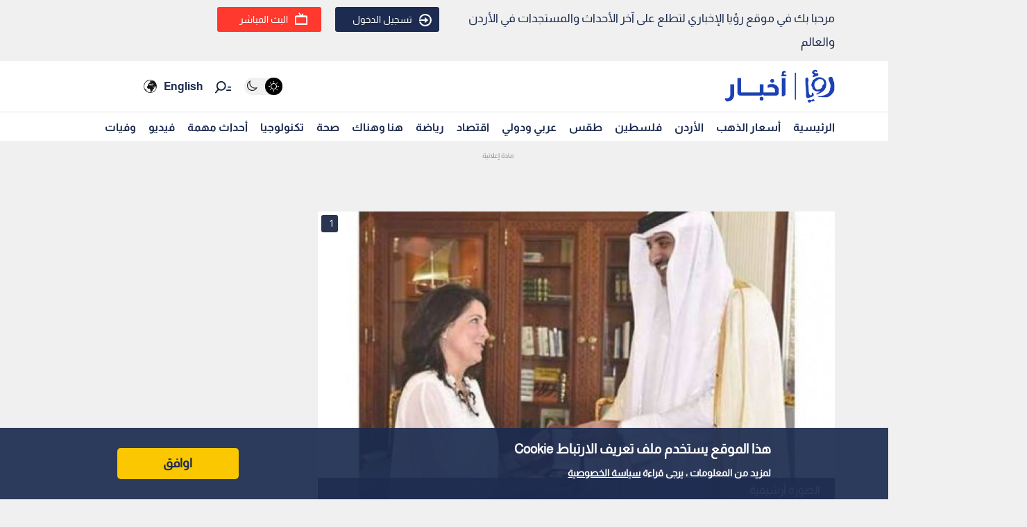

--- FILE ---
content_type: text/html; charset=utf-8
request_url: https://royanews.tv/news/128256
body_size: 11303
content:
<!DOCTYPE html><html lang="en"><head><meta charSet="utf-8"/><meta name="viewport" content="width=device-width"/><link rel="canonical" href="https://api.royanews.tv/api/v2/news/128256"/><title>رؤيا الإخباري | سفيرة واشنطن تغادر الدوحة: قطر أكبر شرف في حياتي</title><meta name="description" content="الصورة أرشيفية"/><meta property="og:title" content="سفيرة واشنطن تغادر الدوحة: قطر أكبر شرف في حياتي"/><meta property="og:description" content="الصورة أرشيفية"/><meta property="og:image" content="https://backend.royanews.tv/imageserv/Size728Q70//images/news/20170613/128256.JPG"/><meta property="og:type" content="article"/><meta property="og:url" content="https://royanews.tv/news/128256"/><meta property="og:locale" content="ar_AR"/><meta property="og:site_name" content="رؤيا الإخباري"/><link rel="canonical" href="https://royanews.tv/news/128256"/><link rel="preconnect" href="https://backend.royanews.tv"/><link rel="dns-prefetch" href="https://backend.royanews.tv"/><link rel="preload" as="image" imageSrcSet="/_next/image?url=https%3A%2F%2Fbackend.royanews.tv%2Fimageserv%2FSize728Q70%2F%2Fimages%2Fnews%2F20170613%2F128256.JPG&amp;w=360&amp;q=75 360w, /_next/image?url=https%3A%2F%2Fbackend.royanews.tv%2Fimageserv%2FSize728Q70%2F%2Fimages%2Fnews%2F20170613%2F128256.JPG&amp;w=384&amp;q=75 384w, /_next/image?url=https%3A%2F%2Fbackend.royanews.tv%2Fimageserv%2FSize728Q70%2F%2Fimages%2Fnews%2F20170613%2F128256.JPG&amp;w=480&amp;q=75 480w, /_next/image?url=https%3A%2F%2Fbackend.royanews.tv%2Fimageserv%2FSize728Q70%2F%2Fimages%2Fnews%2F20170613%2F128256.JPG&amp;w=640&amp;q=75 640w, /_next/image?url=https%3A%2F%2Fbackend.royanews.tv%2Fimageserv%2FSize728Q70%2F%2Fimages%2Fnews%2F20170613%2F128256.JPG&amp;w=768&amp;q=75 768w, /_next/image?url=https%3A%2F%2Fbackend.royanews.tv%2Fimageserv%2FSize728Q70%2F%2Fimages%2Fnews%2F20170613%2F128256.JPG&amp;w=1024&amp;q=75 1024w, /_next/image?url=https%3A%2F%2Fbackend.royanews.tv%2Fimageserv%2FSize728Q70%2F%2Fimages%2Fnews%2F20170613%2F128256.JPG&amp;w=1280&amp;q=75 1280w, /_next/image?url=https%3A%2F%2Fbackend.royanews.tv%2Fimageserv%2FSize728Q70%2F%2Fimages%2Fnews%2F20170613%2F128256.JPG&amp;w=1536&amp;q=75 1536w, /_next/image?url=https%3A%2F%2Fbackend.royanews.tv%2Fimageserv%2FSize728Q70%2F%2Fimages%2Fnews%2F20170613%2F128256.JPG&amp;w=1920&amp;q=75 1920w, /_next/image?url=https%3A%2F%2Fbackend.royanews.tv%2Fimageserv%2FSize728Q70%2F%2Fimages%2Fnews%2F20170613%2F128256.JPG&amp;w=2560&amp;q=75 2560w" imageSizes="100vw"/><meta name="next-head-count" content="16"/><link rel="shortcut icon" href="/assets/images/favinew.png"/><meta name="viewport" content="width=device-width, initial-scale=1"/><link rel="preload" href="/_next/static/css/a82cb3433660c21a.css" as="style"/><link rel="stylesheet" href="/_next/static/css/a82cb3433660c21a.css" data-n-g=""/><link rel="preload" href="/_next/static/css/b63c85e91897d72b.css" as="style"/><link rel="stylesheet" href="/_next/static/css/b63c85e91897d72b.css" data-n-p=""/><noscript data-n-css=""></noscript><script defer="" nomodule="" src="/_next/static/chunks/polyfills-c67a75d1b6f99dc8.js"></script><script src="/_next/static/chunks/webpack-65615a7685b53694.js" defer=""></script><script src="/_next/static/chunks/framework-4ed89e9640adfb9e.js" defer=""></script><script src="/_next/static/chunks/main-4136db3a47461dba.js" defer=""></script><script src="/_next/static/chunks/pages/_app-3312e227b4df4957.js" defer=""></script><script src="/_next/static/chunks/9669-08a552793f8983bf.js" defer=""></script><script src="/_next/static/chunks/6066-8ee65c1277473bdf.js" defer=""></script><script src="/_next/static/chunks/3958-204f4d4827b01743.js" defer=""></script><script src="/_next/static/chunks/3951-8a4c0f46238596b1.js" defer=""></script><script src="/_next/static/chunks/4583-d83d4a52d750c13b.js" defer=""></script><script src="/_next/static/chunks/3489-cf3e4a17c14b95f2.js" defer=""></script><script src="/_next/static/chunks/349-c1935866dacc24df.js" defer=""></script><script src="/_next/static/chunks/pages/news/%5Bid%5D/%5B%5B...slug%5D%5D-694323ef685525dc.js" defer=""></script><script src="/_next/static/Sx6ydLt4NNSMcpq3N4Y5L/_buildManifest.js" defer=""></script><script src="/_next/static/Sx6ydLt4NNSMcpq3N4Y5L/_ssgManifest.js" defer=""></script></head><body><div id="__next"><div class="undefined"><header class="header flex"><div class="ar_header_first header_first"><div class="container"><div class="row"><div class="col-6 welcome_text_header">مرحبا بك في موقع رؤيا الإخباري لتطلع على آخر الأحداث والمستجدات في الأردن والعالم</div><div class="col-6 text-left"><div class="d-flex align-items-center top_header_button"><div class="header_user_auth"><div class="header__avatar"><a class="header__avatar-auth" href="/auth/login/start"><svg xmlns="http://www.w3.org/2000/svg" width="18" height="18" viewBox="0 0 15 15"><path d="M.011,5.427a.154.154,0,0,0,.028.139.161.161,0,0,0,.131.059H1.844a.159.159,0,0,0, .148-.1A5.752,5.752,0,0,1,8.385,1.966,5.656,5.656,0,0,1,13.1,7.5a5.656,5.656,0,0,1-4.711,5.534A5.752,5.752,0,0,1,1.992,9.476a.159.159,0,0,0-.148-.1H.165a.161.161,0,0,0-.131.059.154.154,0,0,0-.028.139,7.649,7.649,0,0,0,8.415,5.353A7.548,7.548,0,0,0,15,7.5,7.548,7.548,0,0,0,8.421.074,7.649,7.649,0,0,0,.006,5.427Z" fill="#ffffff"></path><path d="M7.176,6.6l3.536-3.042a.274.274,0,0,0,0-.455L7.176.064A.354.354,0,0,0,6.833.029a.291.291,0,0,0-.184.263V2.458H.208a.157.157,0,0,0-.162.13,6.147,6.147,0,0,0,0,1.492.157.157,0,0,0,.162.13H6.649V6.375a.291.291,0,0,0,.184.263A.354.354,0,0,0,7.176,6.6Z" transform="translate(0 4.167)" fill="#ffffff"></path></svg>تسجيل الدخول</a></div></div><div class="header_buttons d-flex"><a class="d-flex header_header_live_button__h8sfR" href="/live-stream"><svg xmlns="http://www.w3.org/2000/svg" width="18" height="18" viewBox="0 0 19.921 19.389"><g fill="none" stroke="#ffffff" stroke-miterlimit="10" stroke-width="2"><rect width="19.921" height="13.5" rx="3" y="5.5" x="0"></rect><rect x="1" y="6.5" width="17.921" height="11.5" rx="2" fill="none"></rect></g><path d="m9.96,5.479l-3.031,-4.479" fill="none" stroke="#ffffff" stroke-linecap="round" stroke-miterlimit="10" stroke-width="2"></path><path data-name="Path Copy" d="m10.394,5.479l2.165,-2.946" fill="none" stroke="#ffffff" stroke-linecap="round" stroke-miterlimit="10" stroke-width="2"></path></svg><div class="header_buttons_text"> البث المباشر </div></a></div></div></div></div></div></div></header><div class="header_second"><div class="ar_navigat_header"><div class="navigat_header_first"><div class="container display_flex second_menu"><div class="navbarNav_logo"><a href="/"><div class="main_logo"></div></a><a href="/"></a></div><div class="navbar-nav-icons"><div class="theme_switcher"> <div class="navigat_header "><button aria-label="Activate dark mode" title="Activate dark mode" class="theme-toggle-button" type="button"><ul class="theme-switch"><li class="theme-switch_element " data-light-switch="true"><span class="theme-switch_link-day"><i class="aa-day-mode" aria-hidden="true"></i></span></li><li class="theme-switch_element active_theme" data-dark-switch="true"><span class="theme-switch_link-night"><i class="aa-night-mode" aria-hidden="true"></i></span></li></ul></button></div></div><div class="header_icon_search"><svg xmlns="http://www.w3.org/2000/svg" width="25px" height="25px" viewBox="0 0 27.131 22.446"><g transform="matrix(0.788, 0.616, -0.616, 0.788, 10.388, -1.512)"><g transform="matrix(1, 0.017, -0.017, 1, 1.203, 0.699)"><circle id="Oval" cx="6.5" cy="6.5" r="6.5" transform="translate(0 2.093)" fill="none" stroke="#0f1c3c" stroke-miterlimit="10" stroke-width="2"></circle><path d="M.5,0V6.975" transform="translate(6 15.118)" fill="none" stroke="#0f1c3c" stroke-linecap="round" stroke-miterlimit="10" stroke-width="2"></path><path d="M0,3.08,4.93,0" transform="translate(17.304 5.246) rotate(-7)" fill="none" stroke="#0f1c3c" stroke-linecap="round" stroke-miterlimit="10" stroke-width="2"></path><path d="M0,1.9,3.035,0" transform="translate(16.05 1.145) rotate(-7)" fill="none" stroke="#0f1c3c" stroke-linecap="round" stroke-miterlimit="10" stroke-width="2"></path></g></g></svg></div><div class="language_icon"><div class="languageDropDown_dropdown__language__WmHSS"><div class="language_text"><a href="https://en.royanews.tv/">English</a></div><div class="language_icon1"><a href="https://en.royanews.tv/"><img width="60px" height="30px" src="/assets/images/icon-language.svg" alt="English" loading="lazy"/></a></div></div></div></div></div></div><nav class="nav flex navigat_header_second"><div class="container"><div class="navbarNav_item"><ul class="nav_bar_ul mobile_menu_carusal"><li class="nav_bar_item carusal_item"><a href="/" class="header__navbar-link">الرئيسية</a></li><li class="nav_bar_item carusal_item"><a href="/goldprice" class="header__navbar-link">أسعار الذهب</a></li><li class="nav_bar_item carusal_item"><a href="/section/1" class="header__navbar-link">الأردن</a></li><li class="nav_bar_item carusal_item"><a href="/section/8" class="header__navbar-link">فلسطين</a></li><li class="nav_bar_item carusal_item"><a href="/section/4" class="header__navbar-link">طقس</a></li><li class="nav_bar_item carusal_item"><a href="/section/9" class="header__navbar-link">عربي ودولي</a></li><li class="nav_bar_item carusal_item"><a href="/section/12" class="header__navbar-link">اقتصاد</a></li><li class="nav_bar_item carusal_item"><a href="/section/14" class="header__navbar-link">رياضة</a></li><li class="nav_bar_item carusal_item"><a href="/section/15" class="header__navbar-link">هنا وهناك</a></li><li class="nav_bar_item carusal_item"><a href="/section/17" class="header__navbar-link">صحة</a></li><li class="nav_bar_item carusal_item"><a href="/section/19" class="header__navbar-link">تكنولوجيا</a></li><li class="nav_bar_item carusal_item"><a href="/previous-events" class="header__navbar-link">أحداث مهمة</a></li><li class="nav_bar_item carusal_item"><a href="/videos" class="header__navbar-link">فيديو</a></li><li class="nav_bar_item carusal_item"><a href="/deaths" class="header__navbar-link">وفيات</a></li></ul></div></div></nav></div></div><div class="breaking_news_desktob"></div></div><main><div class="container"><div class="row"><div class="col-lg-8"><div><div class="news-detailes fade-in one"><div class="news_page_all"><div class="news_main_image_details"><div class="news_main_image_description"><h2>الصورة أرشيفية</h2></div><div class="news_image"><div><div class="image_slider_count_main"><div class="image_slider_count_main_label">1</div><div class="image_slider_count_main_image"></div></div><div class="lcp-container"><span style="box-sizing:border-box;display:block;overflow:hidden;width:initial;height:initial;background:none;opacity:1;border:0;margin:0;padding:0;position:relative"><span style="box-sizing:border-box;display:block;width:initial;height:initial;background:none;opacity:1;border:0;margin:0;padding:0;padding-top:56.25%"></span><img alt="الصورة أرشيفية" sizes="100vw" srcSet="/_next/image?url=https%3A%2F%2Fbackend.royanews.tv%2Fimageserv%2FSize728Q70%2F%2Fimages%2Fnews%2F20170613%2F128256.JPG&amp;w=360&amp;q=75 360w, /_next/image?url=https%3A%2F%2Fbackend.royanews.tv%2Fimageserv%2FSize728Q70%2F%2Fimages%2Fnews%2F20170613%2F128256.JPG&amp;w=384&amp;q=75 384w, /_next/image?url=https%3A%2F%2Fbackend.royanews.tv%2Fimageserv%2FSize728Q70%2F%2Fimages%2Fnews%2F20170613%2F128256.JPG&amp;w=480&amp;q=75 480w, /_next/image?url=https%3A%2F%2Fbackend.royanews.tv%2Fimageserv%2FSize728Q70%2F%2Fimages%2Fnews%2F20170613%2F128256.JPG&amp;w=640&amp;q=75 640w, /_next/image?url=https%3A%2F%2Fbackend.royanews.tv%2Fimageserv%2FSize728Q70%2F%2Fimages%2Fnews%2F20170613%2F128256.JPG&amp;w=768&amp;q=75 768w, /_next/image?url=https%3A%2F%2Fbackend.royanews.tv%2Fimageserv%2FSize728Q70%2F%2Fimages%2Fnews%2F20170613%2F128256.JPG&amp;w=1024&amp;q=75 1024w, /_next/image?url=https%3A%2F%2Fbackend.royanews.tv%2Fimageserv%2FSize728Q70%2F%2Fimages%2Fnews%2F20170613%2F128256.JPG&amp;w=1280&amp;q=75 1280w, /_next/image?url=https%3A%2F%2Fbackend.royanews.tv%2Fimageserv%2FSize728Q70%2F%2Fimages%2Fnews%2F20170613%2F128256.JPG&amp;w=1536&amp;q=75 1536w, /_next/image?url=https%3A%2F%2Fbackend.royanews.tv%2Fimageserv%2FSize728Q70%2F%2Fimages%2Fnews%2F20170613%2F128256.JPG&amp;w=1920&amp;q=75 1920w, /_next/image?url=https%3A%2F%2Fbackend.royanews.tv%2Fimageserv%2FSize728Q70%2F%2Fimages%2Fnews%2F20170613%2F128256.JPG&amp;w=2560&amp;q=75 2560w" src="/_next/image?url=https%3A%2F%2Fbackend.royanews.tv%2Fimageserv%2FSize728Q70%2F%2Fimages%2Fnews%2F20170613%2F128256.JPG&amp;w=2560&amp;q=75" decoding="async" data-nimg="responsive" class="lcp-img" style="position:absolute;top:0;left:0;bottom:0;right:0;box-sizing:border-box;padding:0;border:none;margin:auto;display:block;width:0;height:0;min-width:100%;max-width:100%;min-height:100%;max-height:100%"/></span></div></div></div></div><div class="TextOverlay"><div class="image-title"><div class="interaction news_page_news_area"><div class="container"><div class="btn-container btn-container-all"><div class="like_dislike_group"><button class="like_with_counter"><div class="like_counter">0</div><div class="material-symbols-rounded like-not-active">thumb_up</div></button><button class="like_with_counter"><div class="like_counter">0</div><div class="material-symbols-rounded dislike-not-active">thumb_down</div></button></div><div><div><div class="share_button"><div class="share_icon"><div class="small_border1"></div><svg aria-hidden="true" focusable="false" data-prefix="fas" data-icon="arrow-up-from-bracket" class="svg-inline--fa fa-arrow-up-from-bracket " role="img" xmlns="http://www.w3.org/2000/svg" viewBox="0 0 448 512"><path fill="currentColor" d="M246.6 9.4c-12.5-12.5-32.8-12.5-45.3 0l-128 128c-12.5 12.5-12.5 32.8 0 45.3s32.8 12.5 45.3 0L192 109.3V320c0 17.7 14.3 32 32 32s32-14.3 32-32V109.3l73.4 73.4c12.5 12.5 32.8 12.5 45.3 0s12.5-32.8 0-45.3l-128-128zM64 352c0-17.7-14.3-32-32-32s-32 14.3-32 32v64c0 53 43 96 96 96H352c53 0 96-43 96-96V352c0-17.7-14.3-32-32-32s-32 14.3-32 32v64c0 17.7-14.3 32-32 32H96c-17.7 0-32-14.3-32-32V352z"></path></svg><div class="small_border2"></div></div></div></div><div class="bookmark_button"><svg aria-hidden="true" focusable="false" data-prefix="fas" data-icon="bookmark" class="svg-inline--fa fa-bookmark bookmark_news" role="img" xmlns="http://www.w3.org/2000/svg" viewBox="0 0 384 512" id="faBookmarkIcon"><path fill="currentColor" d="M0 48V487.7C0 501.1 10.9 512 24.3 512c5 0 9.9-1.5 14-4.4L192 400 345.7 507.6c4.1 2.9 9 4.4 14 4.4c13.4 0 24.3-10.9 24.3-24.3V48c0-26.5-21.5-48-48-48H48C21.5 0 0 21.5 0 48z"></path></svg></div></div></div></div></div></div></div><div class="news_body"><div class="news_main_title_mob"><h1>سفيرة واشنطن تغادر الدوحة: قطر أكبر شرف في حياتي</h1></div><div class="source_news_2"><div class="source_news_line1"><div class="pup_date_news"><div class="label_news">نشر :  </div>19:08 2017-06-13<span>|</span></div></div><div class="source_news_line2"><div class="cat_name_news"><div class="source_news_category_blue_color"><a href="/section/9">عربي دولي</a></div></div></div></div><div class="Newsbody"><div><div><p style="text-align: justify;">أعلنت السفيرة الامريكية في قطر الثلاثاء أنها ستغادر منصبها في الدوحة في خضم أسوأ أزمة دبلوماسية تعصف بحلفاء الولايات المتحدة الخليجيين منذ سنوات.</p></div><div class="custom-statement"></div><div>
<p style="text-align: justify;">وكتبت السفيرة دانا شيل سميث على تويتر الثلاثاء "هذا الشهر، أنهي ثلاث سنوات سفيرة للولايات المتحدة الى قطر. كان ذلك أكبر شرف في حياتي وسأفتقد هذا البلد الرائع".</p></div><div>
<p style="text-align: justify;">ولم تذكر شيل سميث أسباب تنحيها ولا اذا ما كانت ستبقى ضمن السلك الدبلوماسي أو من سيعين في مكانها.</p></div><div>
<p style="text-align: justify;">ويغادر كثيرون من السفراء الامريكيين مناصبهم بعد نحو ٣ سنوات.</p></div><div class="custom-statement"></div><div>
<p style="text-align: justify;">وتأتي مغادرتها وسط إشارات مختلطة من واشنطن حول الازمة الخليجية حين قطعت المملكة العربية السعودية والعديد من حلفائها العلاقات مع قطر. وتتهم هذه الدول الدوحة بتقديم الدعم لمنظمات متطرفة.</p></div><div>
<p style="text-align: justify;">وترفض قطر بشدة تلك الاتهامات.</p></div><div>
<p style="text-align: justify;">وأعلن الرئيس الامريكي دونالد ترمب دعمه للخطوة السعودية لكن مسؤولين أمريكيين آخرين كانوا أكثر حذرا ودعوا الى الحوار لانهاء الازمة.</p></div><div></div><div class="tags"><ul><li>السفارة الاميركية</li><li>واشنطن</li><li>الدوحة</li></ul></div></div></div></div></div></div></div><div class="loader_icon"></div></div><div class="col-lg-4 full_width_col sticky_player"></div></div></div></main><div class="footer"><div class="footer-logo"><span style="box-sizing:border-box;display:inline-block;overflow:hidden;width:initial;height:initial;background:none;opacity:1;border:0;margin:0;padding:0;position:relative;max-width:100%"><span style="box-sizing:border-box;display:block;width:initial;height:initial;background:none;opacity:1;border:0;margin:0;padding:0;max-width:100%"><img style="display:block;max-width:100%;width:initial;height:initial;background:none;opacity:1;border:0;margin:0;padding:0" alt="" aria-hidden="true" src="data:image/svg+xml,%3csvg%20xmlns=%27http://www.w3.org/2000/svg%27%20version=%271.1%27%20width=%27280%27%20height=%2785%27/%3e"/></span><img alt="رؤيا الإخباري" src="[data-uri]" decoding="async" data-nimg="intrinsic" style="width:0;height:0;position:absolute;top:0;left:0;bottom:0;right:0;box-sizing:border-box;padding:0;border:none;margin:auto;display:block;min-width:100%;max-width:100%;min-height:100%;max-height:100%"/><noscript><img alt="رؤيا الإخباري" srcSet="/_next/image?url=%2Fassets%2Fimages%2F05.png&amp;w=360&amp;q=75 1x, /_next/image?url=%2Fassets%2Fimages%2F05.png&amp;w=640&amp;q=75 2x" src="/_next/image?url=%2Fassets%2Fimages%2F05.png&amp;w=640&amp;q=75" decoding="async" data-nimg="intrinsic" style="width:0;height:0;position:absolute;top:0;left:0;bottom:0;right:0;box-sizing:border-box;padding:0;border:none;margin:auto;display:block;min-width:100%;max-width:100%;min-height:100%;max-height:100%" loading="lazy"/></noscript></span></div><div class="copy-right">جميع الحقوق محفوظة رؤيا © 2025</div><div class="website_description">موقع أخباري أردني تابع لقناة رؤيا الفضائية ينقل لكم الأخبار المحلية الأردنية وأخبار فلسطين وأبرز الأخبار العربية والدولية.</div><div class="store_icons"><a href="https://apps.apple.com/jo/app/%D8%B1%D8%A4%D9%8A%D8%A7-%D8%A7%D9%84%D8%A5%D8%AE%D8%A8%D8%A7%D8%B1%D9%8A/id1146252812" target="_blank" rel="noreferrer"><span style="box-sizing:border-box;display:inline-block;overflow:hidden;width:initial;height:initial;background:none;opacity:1;border:0;margin:0;padding:0;position:relative;max-width:100%"><span style="box-sizing:border-box;display:block;width:initial;height:initial;background:none;opacity:1;border:0;margin:0;padding:0;max-width:100%"><img style="display:block;max-width:100%;width:initial;height:initial;background:none;opacity:1;border:0;margin:0;padding:0" alt="" aria-hidden="true" src="data:image/svg+xml,%3csvg%20xmlns=%27http://www.w3.org/2000/svg%27%20version=%271.1%27%20width=%27140%27%20height=%2745%27/%3e"/></span><img alt="Apple Store" src="[data-uri]" decoding="async" data-nimg="intrinsic" style="width:0;height:0;position:absolute;top:0;left:0;bottom:0;right:0;box-sizing:border-box;padding:0;border:none;margin:auto;display:block;min-width:100%;max-width:100%;min-height:100%;max-height:100%"/><noscript><img alt="Apple Store" srcSet="/_next/image?url=%2Fassets%2Fimages%2Fapple.webp&amp;w=256&amp;q=75 1x, /_next/image?url=%2Fassets%2Fimages%2Fapple.webp&amp;w=360&amp;q=75 2x" src="/_next/image?url=%2Fassets%2Fimages%2Fapple.webp&amp;w=360&amp;q=75" decoding="async" data-nimg="intrinsic" style="width:0;height:0;position:absolute;top:0;left:0;bottom:0;right:0;box-sizing:border-box;padding:0;border:none;margin:auto;display:block;min-width:100%;max-width:100%;min-height:100%;max-height:100%" loading="lazy"/></noscript></span></a><a href="https://play.google.com/store/apps/details?id=tv.royanews&amp;hl=en" target="_blank" rel="noreferrer"><span style="box-sizing:border-box;display:inline-block;overflow:hidden;width:initial;height:initial;background:none;opacity:1;border:0;margin:0;padding:0;position:relative;max-width:100%"><span style="box-sizing:border-box;display:block;width:initial;height:initial;background:none;opacity:1;border:0;margin:0;padding:0;max-width:100%"><img style="display:block;max-width:100%;width:initial;height:initial;background:none;opacity:1;border:0;margin:0;padding:0" alt="" aria-hidden="true" src="data:image/svg+xml,%3csvg%20xmlns=%27http://www.w3.org/2000/svg%27%20version=%271.1%27%20width=%27140%27%20height=%2745%27/%3e"/></span><img alt="Google Store" src="[data-uri]" decoding="async" data-nimg="intrinsic" style="width:0;height:0;position:absolute;top:0;left:0;bottom:0;right:0;box-sizing:border-box;padding:0;border:none;margin:auto;display:block;min-width:100%;max-width:100%;min-height:100%;max-height:100%"/><noscript><img alt="Google Store" srcSet="/_next/image?url=%2Fassets%2Fimages%2Fgoogle.webp&amp;w=256&amp;q=75 1x, /_next/image?url=%2Fassets%2Fimages%2Fgoogle.webp&amp;w=360&amp;q=75 2x" src="/_next/image?url=%2Fassets%2Fimages%2Fgoogle.webp&amp;w=360&amp;q=75" decoding="async" data-nimg="intrinsic" style="width:0;height:0;position:absolute;top:0;left:0;bottom:0;right:0;box-sizing:border-box;padding:0;border:none;margin:auto;display:block;min-width:100%;max-width:100%;min-height:100%;max-height:100%" loading="lazy"/></noscript></span></a></div><div class="social_media_icons"><div class="sm_icons"><div class="facebook_icon fa_icons hover-text"><a href="https://web.facebook.com/RoyaNews?_rdc=1&amp;_rdr" class="social-icon" target="_blank" rel="noopener noreferrer" style="display:inline-block;width:50px;height:50px;position:relative;overflow:hidden;vertical-align:middle" aria-label="facebook"><span class="social-container" style="position:absolute;top:0;left:0;width:100%;height:100%"><svg role="img" aria-label="facebook social icon" class="social-svg" viewBox="0 0 64 64" style="position:absolute;top:0;left:0;width:100%;height:100%;border-radius:50%;fill-rule:evenodd"><g class="social-svg-icon" style="transition:fill 170ms ease-in-out;fill:#ffffff"><path d="M0,0H64V64H0ZM0 0v64h64V0zm39.6 22h-2.8c-2.2 0-2.6 1.1-2.6 2.6V28h5.3l-.7 5.3h-4.6V47h-5.5V33.3H24V28h4.6v-4c0-4.6 2.8-7 6.9-7 2 0 3.6.1 4.1.2z"></path></g><g class="social-svg-mask" style="transition:fill 170ms ease-in-out;fill:#3b5998"><path d="M0 0v64h64V0zm39.6 22h-2.8c-2.2 0-2.6 1.1-2.6 2.6V28h5.3l-.7 5.3h-4.6V47h-5.5V33.3H24V28h4.6v-4c0-4.6 2.8-7 6.9-7 2 0 3.6.1 4.1.2z"></path></g></svg></span></a><span class="tooltip-text" id="top">فيسبوك</span></div><div class="twitter_icon fa_icons hover-text"><a href="https://twitter.com/RoyaNews" class="social-icon" target="_blank" rel="noopener noreferrer" style="display:inline-block;width:50px;height:50px;position:relative;overflow:hidden;vertical-align:middle" aria-label="x"><span class="social-container" style="position:absolute;top:0;left:0;width:100%;height:100%"><svg role="img" aria-label="x social icon" class="social-svg" viewBox="0 0 64 64" style="position:absolute;top:0;left:0;width:100%;height:100%;border-radius:50%;fill-rule:evenodd"><g class="social-svg-icon" style="transition:fill 170ms ease-in-out;fill:#ffffff"><path d="M0,0H64V64H0ZM0 0v64h64V0zm16 17.537h10.125l6.992 9.242 8.084-9.242h4.908L35.39 29.79 48 46.463h-9.875l-7.734-10.111-8.85 10.11h-4.908l11.465-13.105zm5.73 2.783 17.75 23.205h2.72L24.647 20.32z"></path></g><g class="social-svg-mask" style="transition:fill 170ms ease-in-out;fill:#000000"><path d="M0 0v64h64V0zm16 17.537h10.125l6.992 9.242 8.084-9.242h4.908L35.39 29.79 48 46.463h-9.875l-7.734-10.111-8.85 10.11h-4.908l11.465-13.105zm5.73 2.783 17.75 23.205h2.72L24.647 20.32z"></path></g></svg></span></a><span class="tooltip-text" id="top">تويتر اكس</span></div><div class="instagram_icon fa_icons hover-text"><a href="https://www.instagram.com/RoyaNews" class="social-icon" target="_blank" rel="noopener noreferrer" style="display:inline-block;width:50px;height:50px;position:relative;overflow:hidden;vertical-align:middle" aria-label="instagram"><span class="social-container" style="position:absolute;top:0;left:0;width:100%;height:100%"><svg role="img" aria-label="instagram social icon" class="social-svg" viewBox="0 0 64 64" style="position:absolute;top:0;left:0;width:100%;height:100%;border-radius:50%;fill-rule:evenodd"><g class="social-svg-icon" style="transition:fill 170ms ease-in-out;fill:#ffffff"><path d="M0,0H64V64H0ZM0 0v64h64V0zm39.88 25.89c.98 0 1.77-.79 1.77-1.77s-.79-1.77-1.77-1.77-1.77.79-1.77 1.77.79 1.77 1.77 1.77M32 24.42c-4.18 0-7.58 3.39-7.58 7.58s3.4 7.58 7.58 7.58 7.58-3.4 7.58-7.58-3.4-7.58-7.58-7.58m0 12.5c-2.72 0-4.92-2.2-4.92-4.92s2.2-4.92 4.92-4.92 4.92 2.2 4.92 4.92-2.2 4.92-4.92 4.92m0-17.02c3.94 0 4.41.02 5.96.09 1.45.06 2.23.3 2.75.51.69.27 1.18.58 1.7 1.1.51.52.83 1.01 1.1 1.7.2.52.44 1.3.51 2.74.07 1.56.09 2.02.09 5.97 0 3.94-.02 4.4-.09 5.96-.07 1.44-.31 2.22-.51 2.74-.27.69-.59 1.19-1.1 1.7-.52.52-1.01.84-1.7 1.1-.52.2-1.3.45-2.75.51-1.55.07-2.02.09-5.96.09s-4.41-.02-5.96-.09c-1.45-.06-2.23-.3-2.75-.51-.69-.27-1.18-.58-1.7-1.1-.51-.51-.83-1.01-1.1-1.7-.2-.52-.44-1.3-.51-2.74-.07-1.56-.09-2.02-.09-5.96 0-3.95.02-4.41.09-5.97.07-1.44.31-2.22.51-2.74.27-.69.59-1.18 1.1-1.7.52-.52 1.01-.84 1.7-1.1.52-.2 1.3-.45 2.75-.51 1.55-.08 2.02-.09 5.96-.09m0-2.66c-4.01 0-4.51.02-6.09.09-1.57.07-2.64.32-3.58.68-.97.38-1.79.89-2.61 1.71s-1.33 1.65-1.71 2.61c-.36.94-.61 2.01-.68 3.59-.07 1.57-.09 2.07-.09 6.08s.02 4.51.09 6.09c.07 1.57.32 2.64.68 3.58.38.98.89 1.8 1.71 2.62s1.65 1.32 2.61 1.7c.94.37 2.01.62 3.59.69 1.57.07 2.07.09 6.09.09 4.01 0 4.51-.02 6.08-.09s2.65-.32 3.59-.69c.97-.37 1.79-.88 2.61-1.7s1.33-1.65 1.71-2.62c.36-.93.61-2.01.68-3.58.07-1.58.09-2.08.09-6.09s-.02-4.51-.09-6.09c-.07-1.57-.32-2.64-.68-3.58-.38-.98-.89-1.8-1.71-2.62a7.3 7.3 0 0 0-2.61-1.7c-.94-.37-2.01-.62-3.59-.69-1.58-.06-2.08-.08-6.09-.08"></path></g><g class="social-svg-mask" style="transition:fill 170ms ease-in-out;fill:#e94475"><path d="M0 0v64h64V0zm39.88 25.89c.98 0 1.77-.79 1.77-1.77s-.79-1.77-1.77-1.77-1.77.79-1.77 1.77.79 1.77 1.77 1.77M32 24.42c-4.18 0-7.58 3.39-7.58 7.58s3.4 7.58 7.58 7.58 7.58-3.4 7.58-7.58-3.4-7.58-7.58-7.58m0 12.5c-2.72 0-4.92-2.2-4.92-4.92s2.2-4.92 4.92-4.92 4.92 2.2 4.92 4.92-2.2 4.92-4.92 4.92m0-17.02c3.94 0 4.41.02 5.96.09 1.45.06 2.23.3 2.75.51.69.27 1.18.58 1.7 1.1.51.52.83 1.01 1.1 1.7.2.52.44 1.3.51 2.74.07 1.56.09 2.02.09 5.97 0 3.94-.02 4.4-.09 5.96-.07 1.44-.31 2.22-.51 2.74-.27.69-.59 1.19-1.1 1.7-.52.52-1.01.84-1.7 1.1-.52.2-1.3.45-2.75.51-1.55.07-2.02.09-5.96.09s-4.41-.02-5.96-.09c-1.45-.06-2.23-.3-2.75-.51-.69-.27-1.18-.58-1.7-1.1-.51-.51-.83-1.01-1.1-1.7-.2-.52-.44-1.3-.51-2.74-.07-1.56-.09-2.02-.09-5.96 0-3.95.02-4.41.09-5.97.07-1.44.31-2.22.51-2.74.27-.69.59-1.18 1.1-1.7.52-.52 1.01-.84 1.7-1.1.52-.2 1.3-.45 2.75-.51 1.55-.08 2.02-.09 5.96-.09m0-2.66c-4.01 0-4.51.02-6.09.09-1.57.07-2.64.32-3.58.68-.97.38-1.79.89-2.61 1.71s-1.33 1.65-1.71 2.61c-.36.94-.61 2.01-.68 3.59-.07 1.57-.09 2.07-.09 6.08s.02 4.51.09 6.09c.07 1.57.32 2.64.68 3.58.38.98.89 1.8 1.71 2.62s1.65 1.32 2.61 1.7c.94.37 2.01.62 3.59.69 1.57.07 2.07.09 6.09.09 4.01 0 4.51-.02 6.08-.09s2.65-.32 3.59-.69c.97-.37 1.79-.88 2.61-1.7s1.33-1.65 1.71-2.62c.36-.93.61-2.01.68-3.58.07-1.58.09-2.08.09-6.09s-.02-4.51-.09-6.09c-.07-1.57-.32-2.64-.68-3.58-.38-.98-.89-1.8-1.71-2.62a7.3 7.3 0 0 0-2.61-1.7c-.94-.37-2.01-.62-3.59-.69-1.58-.06-2.08-.08-6.09-.08"></path></g></svg></span></a><span class="tooltip-text" id="top">انستاجرام</span></div><div class="whatsapp_icon fa_icons hover-text"><a href="https://whatsapp.com/channel/0029Va6wwHALY6dFQyOzNb3o" class="social-icon" target="_blank" rel="noopener noreferrer" style="display:inline-block;width:50px;height:50px;position:relative;overflow:hidden;vertical-align:middle" aria-label="whatsapp"><span class="social-container" style="position:absolute;top:0;left:0;width:100%;height:100%"><svg role="img" aria-label="whatsapp social icon" class="social-svg" viewBox="0 0 64 64" style="position:absolute;top:0;left:0;width:100%;height:100%;border-radius:50%;fill-rule:evenodd"><g class="social-svg-icon" style="transition:fill 170ms ease-in-out;fill:#ffffff"><path d="M0,0H64V64H0ZM0 0v64h64V0zm48 31.59c0 8.605-7.031 15.586-15.71 15.586-2.755 0-5.34-.703-7.595-1.942L16 48l2.836-8.363a15.43 15.43 0 0 1-2.254-8.047c0-8.61 7.031-15.59 15.707-15.59C40.97 16 48 22.98 48 31.59M32.29 18.484c-7.282 0-13.208 5.88-13.208 13.106 0 2.867.938 5.52 2.516 7.68l-1.649 4.867 5.074-1.61a13.2 13.2 0 0 0 7.27 2.164c7.281 0 13.207-5.875 13.207-13.101s-5.926-13.106-13.21-13.106m7.933 16.696c-.098-.16-.352-.258-.739-.45-.382-.187-2.277-1.113-2.629-1.242-.355-.125-.613-.191-.867.192-.258.383-.996 1.242-1.218 1.5-.227.254-.45.285-.836.093-.387-.191-1.625-.593-3.098-1.894-1.145-1.012-1.918-2.262-2.14-2.645-.223-.382-.024-.59.167-.78.176-.173.387-.446.578-.669.196-.223.258-.383.387-.637.129-.257.063-.48-.035-.671-.094-.192-.867-2.07-1.188-2.836s-.64-.637-.863-.637c-.226 0-.484-.031-.738-.031a1.4 1.4 0 0 0-1.027.476c-.356.383-1.348 1.309-1.348 3.188s1.379 3.695 1.57 3.949c.196.258 2.664 4.238 6.578 5.77 3.914 1.53 3.914 1.019 4.621.956.707-.066 2.278-.925 2.602-1.816.32-.894.32-1.66.223-1.816m0 0"></path></g><g class="social-svg-mask" style="transition:fill 170ms ease-in-out;fill:#25D366"><path d="M0 0v64h64V0zm48 31.59c0 8.605-7.031 15.586-15.71 15.586-2.755 0-5.34-.703-7.595-1.942L16 48l2.836-8.363a15.43 15.43 0 0 1-2.254-8.047c0-8.61 7.031-15.59 15.707-15.59C40.97 16 48 22.98 48 31.59M32.29 18.484c-7.282 0-13.208 5.88-13.208 13.106 0 2.867.938 5.52 2.516 7.68l-1.649 4.867 5.074-1.61a13.2 13.2 0 0 0 7.27 2.164c7.281 0 13.207-5.875 13.207-13.101s-5.926-13.106-13.21-13.106m7.933 16.696c-.098-.16-.352-.258-.739-.45-.382-.187-2.277-1.113-2.629-1.242-.355-.125-.613-.191-.867.192-.258.383-.996 1.242-1.218 1.5-.227.254-.45.285-.836.093-.387-.191-1.625-.593-3.098-1.894-1.145-1.012-1.918-2.262-2.14-2.645-.223-.382-.024-.59.167-.78.176-.173.387-.446.578-.669.196-.223.258-.383.387-.637.129-.257.063-.48-.035-.671-.094-.192-.867-2.07-1.188-2.836s-.64-.637-.863-.637c-.226 0-.484-.031-.738-.031a1.4 1.4 0 0 0-1.027.476c-.356.383-1.348 1.309-1.348 3.188s1.379 3.695 1.57 3.949c.196.258 2.664 4.238 6.578 5.77 3.914 1.53 3.914 1.019 4.621.956.707-.066 2.278-.925 2.602-1.816.32-.894.32-1.66.223-1.816m0 0"></path></g></svg></span></a><span class="tooltip-text" id="top">واتس اب</span></div><div class="youtube_icon fa_icons hover-text"><a href="https://www.youtube.com/user/RoyaNews" class="social-icon" target="_blank" rel="noopener noreferrer" style="display:inline-block;width:50px;height:50px;position:relative;overflow:hidden;vertical-align:middle" aria-label="youtube"><span class="social-container" style="position:absolute;top:0;left:0;width:100%;height:100%"><svg role="img" aria-label="youtube social icon" class="social-svg" viewBox="0 0 64 64" style="position:absolute;top:0;left:0;width:100%;height:100%;border-radius:50%;fill-rule:evenodd"><g class="social-svg-icon" style="transition:fill 170ms ease-in-out;fill:#ffffff"><path d="M0,0H64V64H0ZM0 0v64h64V0zm47 33.1c0 2.4-.3 4.9-.3 4.9s-.3 2.1-1.2 3c-1.1 1.2-2.4 1.2-3 1.3-4.2.2-10.5.3-10.5.3s-7.8-.1-10.2-.3c-.7-.1-2.2-.1-3.3-1.3-.9-.9-1.2-3-1.2-3s-.3-2.4-.3-4.9v-2.3c0-2.4.3-4.9.3-4.9s.3-2.1 1.2-3c1.1-1.2 2.4-1.2 3-1.3 4.2-.3 10.5-.3 10.5-.3s6.3 0 10.5.3c.6.1 1.9.1 3 1.3.9.9 1.2 3 1.2 3s.3 2.4.3 4.9zm-18.1 2.8 8.1-4.2-8.1-4.2z"></path></g><g class="social-svg-mask" style="transition:fill 170ms ease-in-out;fill:#ff3333"><path d="M0 0v64h64V0zm47 33.1c0 2.4-.3 4.9-.3 4.9s-.3 2.1-1.2 3c-1.1 1.2-2.4 1.2-3 1.3-4.2.2-10.5.3-10.5.3s-7.8-.1-10.2-.3c-.7-.1-2.2-.1-3.3-1.3-.9-.9-1.2-3-1.2-3s-.3-2.4-.3-4.9v-2.3c0-2.4.3-4.9.3-4.9s.3-2.1 1.2-3c1.1-1.2 2.4-1.2 3-1.3 4.2-.3 10.5-.3 10.5-.3s6.3 0 10.5.3c.6.1 1.9.1 3 1.3.9.9 1.2 3 1.2 3s.3 2.4.3 4.9zm-18.1 2.8 8.1-4.2-8.1-4.2z"></path></g></svg></span></a><span class="tooltip-text" id="top">يوتيوب</span></div><div class="telegram_icon fa_icons hover-text"><a href="https://web.telegram.org/k/#@roya_news1" class="social-icon" target="_blank" rel="noopener noreferrer" style="display:inline-block;width:50px;height:50px;position:relative;overflow:hidden;vertical-align:middle" aria-label="telegram"><span class="social-container" style="position:absolute;top:0;left:0;width:100%;height:100%"><svg role="img" aria-label="telegram social icon" class="social-svg" viewBox="0 0 64 64" style="position:absolute;top:0;left:0;width:100%;height:100%;border-radius:50%;fill-rule:evenodd"><g class="social-svg-icon" style="transition:fill 170ms ease-in-out;fill:#ffffff"><path d="M0,0H64V64H0ZM0 0v64h64V0zm11.887 33.477c3.73-2.055 7.894-3.77 11.785-5.497 6.695-2.824 13.414-5.597 20.203-8.18 1.324-.44 3.695-.87 3.93 1.087-.13 2.773-.653 5.527-1.012 8.281-.914 6.055-1.969 12.094-2.996 18.133-.356 2.008-2.875 3.05-4.488 1.761-3.871-2.613-7.778-5.207-11.598-7.882-1.254-1.274-.094-3.102 1.027-4.012 3.188-3.145 6.575-5.816 9.598-9.121.816-1.973-1.594-.313-2.39.2-4.368 3.007-8.63 6.202-13.235 8.847-2.352 1.297-5.094.187-7.445-.535-2.11-.871-5.2-1.75-3.38-3.082m0 0"></path></g><g class="social-svg-mask" style="transition:fill 170ms ease-in-out;fill:#49a9e9"><path d="M0 0v64h64V0zm11.887 33.477c3.73-2.055 7.894-3.77 11.785-5.497 6.695-2.824 13.414-5.597 20.203-8.18 1.324-.44 3.695-.87 3.93 1.087-.13 2.773-.653 5.527-1.012 8.281-.914 6.055-1.969 12.094-2.996 18.133-.356 2.008-2.875 3.05-4.488 1.761-3.871-2.613-7.778-5.207-11.598-7.882-1.254-1.274-.094-3.102 1.027-4.012 3.188-3.145 6.575-5.816 9.598-9.121.816-1.973-1.594-.313-2.39.2-4.368 3.007-8.63 6.202-13.235 8.847-2.352 1.297-5.094.187-7.445-.535-2.11-.871-5.2-1.75-3.38-3.082m0 0"></path></g></svg></span></a><span class="tooltip-text" id="top">تيليغرام</span></div><div class="tiktok_icon fa_icons hover-text"><a href="https://www.tiktok.com/@royanews" class="social-icon" target="_blank" rel="noopener noreferrer" style="display:inline-block;width:50px;height:50px;position:relative;overflow:hidden;vertical-align:middle" aria-label="tiktok"><span class="social-container" style="position:absolute;top:0;left:0;width:100%;height:100%"><svg role="img" aria-label="tiktok social icon" class="social-svg" viewBox="0 0 64 64" style="position:absolute;top:0;left:0;width:100%;height:100%;border-radius:50%;fill-rule:evenodd"><g class="social-svg-icon" style="transition:fill 170ms ease-in-out;fill:#ffffff"><path d="M0,0H64V64H0ZM0 0v64h64V0zm32.781 16h5.494c-.008 0-.064.526.075 1.34h-.008c.166.98.617 2.381 1.824 3.762a8.857 8.858 0 0 0 1.617 1.375 7 7 0 0 0 .631.367c1.405.7 2.777.913 3.453.84v5.457s-1.93-.081-3.361-.461c-1.996-.534-3.276-1.354-3.276-1.354s-.888-.587-.955-.627v11.274c0 .626-.164 2.194-.662 3.502a10.6 10.6 0 0 1-1.843 3.062s-1.227 1.52-3.381 2.541c-1.943.92-3.652.9-4.162.92 0 0-2.951.119-5.612-1.69l-.013-.013v.014a11.2 11.2 0 0 1-2.381-2.246c-.842-1.074-1.36-2.348-1.492-2.721v-.014c-.212-.634-.657-2.168-.59-3.648.106-2.609.983-4.216 1.215-4.616a10.8 10.8 0 0 1 2.351-2.902 10.2 10.2 0 0 1 7.867-2.3l-.006 5.595a4.6 4.6 0 0 0-1.427-.227c-2.56 0-4.637 2.09-4.637 4.668s2.076 4.666 4.637 4.666a4.6 4.6 0 0 0 2.273-.6 4.67 4.67 0 0 0 2.348-3.704v-.012a.2.2 0 0 0 .004-.047q.005-.054.006-.103c.012-.279.011-.563.011-.848z"></path></g><g class="social-svg-mask" style="transition:fill 170ms ease-in-out;fill:#000000"><path d="M0 0v64h64V0zm32.781 16h5.494c-.008 0-.064.526.075 1.34h-.008c.166.98.617 2.381 1.824 3.762a8.857 8.858 0 0 0 1.617 1.375 7 7 0 0 0 .631.367c1.405.7 2.777.913 3.453.84v5.457s-1.93-.081-3.361-.461c-1.996-.534-3.276-1.354-3.276-1.354s-.888-.587-.955-.627v11.274c0 .626-.164 2.194-.662 3.502a10.6 10.6 0 0 1-1.843 3.062s-1.227 1.52-3.381 2.541c-1.943.92-3.652.9-4.162.92 0 0-2.951.119-5.612-1.69l-.013-.013v.014a11.2 11.2 0 0 1-2.381-2.246c-.842-1.074-1.36-2.348-1.492-2.721v-.014c-.212-.634-.657-2.168-.59-3.648.106-2.609.983-4.216 1.215-4.616a10.8 10.8 0 0 1 2.351-2.902 10.2 10.2 0 0 1 7.867-2.3l-.006 5.595a4.6 4.6 0 0 0-1.427-.227c-2.56 0-4.637 2.09-4.637 4.668s2.076 4.666 4.637 4.666a4.6 4.6 0 0 0 2.273-.6 4.67 4.67 0 0 0 2.348-3.704v-.012a.2.2 0 0 0 .004-.047q.005-.054.006-.103c.012-.279.011-.563.011-.848z"></path></g></svg></span></a><span class="tooltip-text" id="top">تيك توك</span></div><div class="nabd_icon fa_icons hover-text"><span style="box-sizing:border-box;display:inline-block;overflow:hidden;width:initial;height:initial;background:none;opacity:1;border:0;margin:0;padding:0;position:relative;max-width:100%"><span style="box-sizing:border-box;display:block;width:initial;height:initial;background:none;opacity:1;border:0;margin:0;padding:0;max-width:100%"><img style="display:block;max-width:100%;width:initial;height:initial;background:none;opacity:1;border:0;margin:0;padding:0" alt="" aria-hidden="true" src="data:image/svg+xml,%3csvg%20xmlns=%27http://www.w3.org/2000/svg%27%20version=%271.1%27%20width=%2750%27%20height=%2750%27/%3e"/></span><img alt="نبض" src="[data-uri]" decoding="async" data-nimg="intrinsic" style="position:absolute;top:0;left:0;bottom:0;right:0;box-sizing:border-box;padding:0;border:none;margin:auto;display:block;width:0;height:0;min-width:100%;max-width:100%;min-height:100%;max-height:100%"/><noscript><img alt="نبض" srcSet="/assets/images/nabdr.svg 1x, /assets/images/nabdr.svg 2x" src="/assets/images/nabdr.svg" decoding="async" data-nimg="intrinsic" style="position:absolute;top:0;left:0;bottom:0;right:0;box-sizing:border-box;padding:0;border:none;margin:auto;display:block;width:0;height:0;min-width:100%;max-width:100%;min-height:100%;max-height:100%" loading="lazy"/></noscript></span><span class="tooltip-text" id="top">نبض</span></div></div></div><div class="terms_text"><a href="/privacy-policy">سياسة الخصوصية</a><a href="/copyright">الملكية الفكرية</a><a href="/correction-criteria">معايير التصحيح</a></div><nav class="mobile_footer_menu"><div class="navbarNav_item_mobile_menu"><ul class="menu_footer_ul"><li class="not_active"><a href="/"><div class="mobile_menu_footer_icon"><span style="box-sizing:border-box;display:inline-block;overflow:hidden;width:initial;height:initial;background:none;opacity:1;border:0;margin:0;padding:0;position:relative;max-width:100%"><span style="box-sizing:border-box;display:block;width:initial;height:initial;background:none;opacity:1;border:0;margin:0;padding:0;max-width:100%"><img style="display:block;max-width:100%;width:initial;height:initial;background:none;opacity:1;border:0;margin:0;padding:0" alt="" aria-hidden="true" src="data:image/svg+xml,%3csvg%20xmlns=%27http://www.w3.org/2000/svg%27%20version=%271.1%27%20width=%2730%27%20height=%2730%27/%3e"/></span><img alt="الرئيسية" src="[data-uri]" decoding="async" data-nimg="intrinsic" style="width:0;height:0;position:absolute;top:0;left:0;bottom:0;right:0;box-sizing:border-box;padding:0;border:none;margin:auto;display:block;min-width:100%;max-width:100%;min-height:100%;max-height:100%"/><noscript><img alt="الرئيسية" srcSet="/_next/image?url=%2Fassets%2Fimages%2Ffooter_icons%2Fhome.png&amp;w=32&amp;q=75 1x, /_next/image?url=%2Fassets%2Fimages%2Ffooter_icons%2Fhome.png&amp;w=64&amp;q=75 2x" src="/_next/image?url=%2Fassets%2Fimages%2Ffooter_icons%2Fhome.png&amp;w=64&amp;q=75" decoding="async" data-nimg="intrinsic" style="width:0;height:0;position:absolute;top:0;left:0;bottom:0;right:0;box-sizing:border-box;padding:0;border:none;margin:auto;display:block;min-width:100%;max-width:100%;min-height:100%;max-height:100%" loading="lazy"/></noscript></span></div><div class="mobile_menu_footer_text">الرئيسية</div></a></li><li class="not_active"><a href="/breaking"><div class="mobile_menu_footer_icon"><span style="box-sizing:border-box;display:inline-block;overflow:hidden;width:initial;height:initial;background:none;opacity:1;border:0;margin:0;padding:0;position:relative;max-width:100%"><span style="box-sizing:border-box;display:block;width:initial;height:initial;background:none;opacity:1;border:0;margin:0;padding:0;max-width:100%"><img style="display:block;max-width:100%;width:initial;height:initial;background:none;opacity:1;border:0;margin:0;padding:0" alt="" aria-hidden="true" src="data:image/svg+xml,%3csvg%20xmlns=%27http://www.w3.org/2000/svg%27%20version=%271.1%27%20width=%2730%27%20height=%2730%27/%3e"/></span><img alt="عواجل" src="[data-uri]" decoding="async" data-nimg="intrinsic" style="width:0;height:0;position:absolute;top:0;left:0;bottom:0;right:0;box-sizing:border-box;padding:0;border:none;margin:auto;display:block;min-width:100%;max-width:100%;min-height:100%;max-height:100%"/><noscript><img alt="عواجل" srcSet="/_next/image?url=%2Fassets%2Fimages%2Ffooter_icons%2Fnotification.png&amp;w=32&amp;q=75 1x, /_next/image?url=%2Fassets%2Fimages%2Ffooter_icons%2Fnotification.png&amp;w=64&amp;q=75 2x" src="/_next/image?url=%2Fassets%2Fimages%2Ffooter_icons%2Fnotification.png&amp;w=64&amp;q=75" decoding="async" data-nimg="intrinsic" style="width:0;height:0;position:absolute;top:0;left:0;bottom:0;right:0;box-sizing:border-box;padding:0;border:none;margin:auto;display:block;min-width:100%;max-width:100%;min-height:100%;max-height:100%" loading="lazy"/></noscript></span></div><div class="mobile_menu_footer_text">عواجل</div></a></li><li class="not_active"><a href="/live-stream"><div class="mobile_menu_footer_icon"><span style="box-sizing:border-box;display:inline-block;overflow:hidden;width:initial;height:initial;background:none;opacity:1;border:0;margin:0;padding:0;position:relative;max-width:100%"><span style="box-sizing:border-box;display:block;width:initial;height:initial;background:none;opacity:1;border:0;margin:0;padding:0;max-width:100%"><img style="display:block;max-width:100%;width:initial;height:initial;background:none;opacity:1;border:0;margin:0;padding:0" alt="" aria-hidden="true" src="data:image/svg+xml,%3csvg%20xmlns=%27http://www.w3.org/2000/svg%27%20version=%271.1%27%20width=%2730%27%20height=%2730%27/%3e"/></span><img alt="البث المباشر" src="[data-uri]" decoding="async" data-nimg="intrinsic" style="width:0;height:0;position:absolute;top:0;left:0;bottom:0;right:0;box-sizing:border-box;padding:0;border:none;margin:auto;display:block;min-width:100%;max-width:100%;min-height:100%;max-height:100%"/><noscript><img alt="البث المباشر" srcSet="/_next/image?url=%2Fassets%2Fimages%2Ffooter_icons%2Flive.png&amp;w=32&amp;q=75 1x, /_next/image?url=%2Fassets%2Fimages%2Ffooter_icons%2Flive.png&amp;w=64&amp;q=75 2x" src="/_next/image?url=%2Fassets%2Fimages%2Ffooter_icons%2Flive.png&amp;w=64&amp;q=75" decoding="async" data-nimg="intrinsic" style="width:0;height:0;position:absolute;top:0;left:0;bottom:0;right:0;box-sizing:border-box;padding:0;border:none;margin:auto;display:block;min-width:100%;max-width:100%;min-height:100%;max-height:100%" loading="lazy"/></noscript></span></div><div class="mobile_menu_footer_text">المباشر</div></a></li><li class="not_active"><a href="/latest-news"><div class="mobile_menu_footer_icon"><span style="box-sizing:border-box;display:inline-block;overflow:hidden;width:initial;height:initial;background:none;opacity:1;border:0;margin:0;padding:0;position:relative;max-width:100%"><span style="box-sizing:border-box;display:block;width:initial;height:initial;background:none;opacity:1;border:0;margin:0;padding:0;max-width:100%"><img style="display:block;max-width:100%;width:initial;height:initial;background:none;opacity:1;border:0;margin:0;padding:0" alt="" aria-hidden="true" src="data:image/svg+xml,%3csvg%20xmlns=%27http://www.w3.org/2000/svg%27%20version=%271.1%27%20width=%2730%27%20height=%2730%27/%3e"/></span><img alt="أحدث الأخبار" src="[data-uri]" decoding="async" data-nimg="intrinsic" style="width:0;height:0;position:absolute;top:0;left:0;bottom:0;right:0;box-sizing:border-box;padding:0;border:none;margin:auto;display:block;min-width:100%;max-width:100%;min-height:100%;max-height:100%"/><noscript><img alt="أحدث الأخبار" srcSet="/_next/image?url=%2Fassets%2Fimages%2Ffooter_icons%2Flatest.png&amp;w=32&amp;q=75 1x, /_next/image?url=%2Fassets%2Fimages%2Ffooter_icons%2Flatest.png&amp;w=64&amp;q=75 2x" src="/_next/image?url=%2Fassets%2Fimages%2Ffooter_icons%2Flatest.png&amp;w=64&amp;q=75" decoding="async" data-nimg="intrinsic" style="width:0;height:0;position:absolute;top:0;left:0;bottom:0;right:0;box-sizing:border-box;padding:0;border:none;margin:auto;display:block;min-width:100%;max-width:100%;min-height:100%;max-height:100%" loading="lazy"/></noscript></span></div><div class="mobile_menu_footer_text">أحدث الأخبار</div></a></li><li class="not_active"><a href="/trending"><div class="mobile_menu_footer_icon"><span style="box-sizing:border-box;display:inline-block;overflow:hidden;width:initial;height:initial;background:none;opacity:1;border:0;margin:0;padding:0;position:relative;max-width:100%"><span style="box-sizing:border-box;display:block;width:initial;height:initial;background:none;opacity:1;border:0;margin:0;padding:0;max-width:100%"><img style="display:block;max-width:100%;width:initial;height:initial;background:none;opacity:1;border:0;margin:0;padding:0" alt="" aria-hidden="true" src="data:image/svg+xml,%3csvg%20xmlns=%27http://www.w3.org/2000/svg%27%20version=%271.1%27%20width=%2730%27%20height=%2730%27/%3e"/></span><img alt="الأكثر شيوعًا" src="[data-uri]" decoding="async" data-nimg="intrinsic" style="width:0;height:0;position:absolute;top:0;left:0;bottom:0;right:0;box-sizing:border-box;padding:0;border:none;margin:auto;display:block;min-width:100%;max-width:100%;min-height:100%;max-height:100%"/><noscript><img alt="الأكثر شيوعًا" srcSet="/_next/image?url=%2Fassets%2Fimages%2Ffooter_icons%2Ftrending.png&amp;w=32&amp;q=75 1x, /_next/image?url=%2Fassets%2Fimages%2Ffooter_icons%2Ftrending.png&amp;w=64&amp;q=75 2x" src="/_next/image?url=%2Fassets%2Fimages%2Ffooter_icons%2Ftrending.png&amp;w=64&amp;q=75" decoding="async" data-nimg="intrinsic" style="width:0;height:0;position:absolute;top:0;left:0;bottom:0;right:0;box-sizing:border-box;padding:0;border:none;margin:auto;display:block;min-width:100%;max-width:100%;min-height:100%;max-height:100%" loading="lazy"/></noscript></span></div><div class="mobile_menu_footer_text">الأكثر شيوعًا</div></a></li></ul></div></nav></div></div><script id="__NEXT_DATA__" type="application/json">{"props":{"Notification_data":{"platform":"roya_ar","breakingNews":[],"nowShowing":null,"liveNow":null,"specialEvents":[],"happeningNow":[]},"__N_SSG":true,"pageProps":{"initialNewsData":{"title":"سفيرة واشنطن تغادر الدوحة: قطر أكبر شرف في حياتي","body":"\u003cp style=\"text-align: justify;\"\u003eأعلنت السفيرة الامريكية في قطر الثلاثاء أنها ستغادر منصبها في الدوحة في خضم أسوأ أزمة دبلوماسية تعصف بحلفاء الولايات المتحدة الخليجيين منذ سنوات.\u003c/p\u003e\r\n\u003cp style=\"text-align: justify;\"\u003eوكتبت السفيرة دانا شيل سميث على تويتر الثلاثاء \"هذا الشهر، أنهي ثلاث سنوات سفيرة للولايات المتحدة الى قطر. كان ذلك أكبر شرف في حياتي وسأفتقد هذا البلد الرائع\".\u003c/p\u003e\r\n\u003cp style=\"text-align: justify;\"\u003eولم تذكر شيل سميث أسباب تنحيها ولا اذا ما كانت ستبقى ضمن السلك الدبلوماسي أو من سيعين في مكانها.\u003c/p\u003e\r\n\u003cp style=\"text-align: justify;\"\u003eويغادر كثيرون من السفراء الامريكيين مناصبهم بعد نحو ٣ سنوات.\u003c/p\u003e\r\n\u003cp style=\"text-align: justify;\"\u003eوتأتي مغادرتها وسط إشارات مختلطة من واشنطن حول الازمة الخليجية حين قطعت المملكة العربية السعودية والعديد من حلفائها العلاقات مع قطر. وتتهم هذه الدول الدوحة بتقديم الدعم لمنظمات متطرفة.\u003c/p\u003e\r\n\u003cp style=\"text-align: justify;\"\u003eوترفض قطر بشدة تلك الاتهامات.\u003c/p\u003e\r\n\u003cp style=\"text-align: justify;\"\u003eوأعلن الرئيس الامريكي دونالد ترمب دعمه للخطوة السعودية لكن مسؤولين أمريكيين آخرين كانوا أكثر حذرا ودعوا الى الحوار لانهاء الازمة.\u003c/p\u003e","image":"https://backend.royanews.tv/imageserv/Size728Q70//images/news/20170613/128256.JPG","image_gallery":[{"image":"https://backend.royanews.tv/imageserv/Size728Q70//images/news/20170613/128256.JPG"}],"image_description":"الصورة أرشيفية","created_at":"19:08 2017-06-13","updated_at":null,"sections":[{"id":9,"name":"عربي دولي","description":"\u003cp\u003e\"ترمب\" يرفع دعوى ضد \"بي بي سي\" ويطالب بتعويض 10 مليارات دولار\u003c/p\u003e","image":"https://backend.royanews.tv/imageserv/Size728Q70//sections/6924780de5a3e1763997709.jpg","main_news_id":371059}],"news_post_data":{"total_like":0,"total_dislike":0,"liked_by_user":null,"disliked_by_user":null,"saved_by_user":null},"tags":[{"id":5130,"name":"السفارة الاميركية","image":null,"meta_desc":null,"description":null,"is_fixed":0,"fixed_order":null},{"id":6056,"name":"واشنطن","image":"66bca38bb4bda1723638667.jpg","meta_desc":"واشنطن، العاصمة، هي عاصمة الولايات المتحدة الأمريكية، وتعتبر مركزًا سياسيًا وثقافيًا هامًا","description":"\u003cp style=\"direction: rtl;\"\u003eواشنطن، العاصمة، هي عاصمة الولايات المتحدة الأمريكية، وتعتبر مركزًا سياسيًا وثقافيًا هامًا. إليك بعض المعلومات الأساسية عن واشنطن:\u003c/p\u003e\r\n\u003cp style=\"direction: rtl;\"\u003eالجغرافيا:\u003c/p\u003e\r\n\u003cp style=\"direction: rtl;\"\u003eالموقع: تقع واشنطن في شمال شرق الولايات المتحدة، على ضفاف نهر بوتوماك، وتحدها من الشمال ولاية ماريلاند ومن الجنوب ولاية فيرجينيا.\u003c/p\u003e\r\n\u003cp style=\"direction: rtl;\"\u003eالمساحة: تبلغ مساحة واشنطن حوالي 177 كيلومتر مربع.\u003c/p\u003e\r\n\u003cp style=\"direction: rtl;\"\u003eالتاريخ:\u003c/p\u003e\r\n\u003cp style=\"direction: rtl;\"\u003eالتأسيس: تم تأسيس المدينة عام 1790، بعد أن تم اختيارها لتكون العاصمة الجديدة للولايات المتحدة.\u003c/p\u003e\r\n\u003cp style=\"direction: rtl;\"\u003eالتسمية: سميت المدينة على اسم جورج واشنطن، أول رئيس للولايات المتحدة.\u003c/p\u003e\r\n\u003cp style=\"direction: rtl;\"\u003eالحكومة والسياسة:\u003c/p\u003e\r\n\u003cp style=\"direction: rtl;\"\u003eالعاصمة الفيدرالية: تعتبر واشنطن العاصمة مركز الحكومة الأمريكية، حيث تضم العديد من المؤسسات الحكومية الرئيسية، بما في ذلك:الكونغرس: البرلمان الأمريكي، الذي يتكون من مجلسين: مجلس الشيوخ ومجلس النواب.\u003c/p\u003e\r\n\u003cp style=\"direction: rtl;\"\u003eالبيت الأبيض: مقر إقامة الرئيس الأمريكي ومركز الإدارة التنفيذية.\u003c/p\u003e\r\n\u003cp style=\"direction: rtl;\"\u003eالمحكمة العليا: أعلى سلطة قضائية في البلاد.\u003c/p\u003e\r\n\u003cp style=\"direction: rtl;\"\u003eالثقافة والمعالم السياحية:\u003c/p\u003e\r\n\u003cp style=\"direction: rtl;\"\u003eالمعالم الشهيرة:\u003c/p\u003e\r\n\u003cp style=\"direction: rtl;\"\u003eالنصب التذكاري لنصب لنكولن: تذكاري للرئيس أبراهام لنكولن.\u003c/p\u003e\r\n\u003cp style=\"direction: rtl;\"\u003eالنصب التذكاري لواشنطن: مسلة تعود للعصر الاستعماري، وتعتبر رمزًا للمدينة.\u003c/p\u003e\r\n\u003cp style=\"direction: rtl;\"\u003eالمتحف الوطني للفنون: يضم مجموعة كبيرة من الأعمال الفنية.\u003c/p\u003e\r\n\u003cp style=\"direction: rtl;\"\u003eمكتبة الكونغرس: أكبر مكتبة في العالم من حيث عدد الكتب والمخطوطات.\u003c/p\u003e\r\n\u003cp style=\"direction: rtl;\"\u003eالفعاليات الثقافية: تحتضن واشنطن العديد من الفعاليات الثقافية والفنية، بما في ذلك المعارض، والحفلات الموسيقية، والمهرجانات.\u003c/p\u003e\r\n\u003cp style=\"direction: rtl;\"\u003eالاقتصاد:\u003c/p\u003e\r\n\u003cp style=\"direction: rtl;\"\u003eالنشاط الاقتصادي: يعتمد اقتصاد واشنطن بشكل كبير على الحكومة الفيدرالية، ولكنها أيضًا تحتضن العديد من الشركات الخاصة والمنظمات غير الربحية.\u003c/p\u003e\r\n\u003cp style=\"direction: rtl;\"\u003eقطاع الخدمات: يعتبر قطاع الخدمات، بما في ذلك التعليم والرعاية الصحية، من القطاعات الرئيسية في الاقتصاد.\u003c/p\u003e\r\n\u003cp style=\"direction: rtl;\"\u003eالتعليم:\u003c/p\u003e\r\n\u003cp style=\"direction: rtl;\"\u003eالمؤسسات التعليمية: تضم واشنطن العديد من الجامعات والمدارس المرموقة، مثل جامعة جورج واشنطن وجامعة هوارد.\u003c/p\u003e\r\n\u003cp style=\"direction: rtl;\"\u003eالمجتمع:\u003c/p\u003e\r\n\u003cp style=\"direction: rtl;\"\u003eالتنوع الثقافي: تعتبر واشنطن مدينة متعددة الثقافات، حيث يعيش فيها سكان من خلفيات عرقية ودينية متنوعة.\u003c/p\u003e\r\n\u003cp style=\"direction: rtl;\"\u003eالنقل: تحتوي المدينة على نظام نقل عام متطور، بما في ذلك المترو والحافلات.\u003c/p\u003e\r\n\u003cp style=\"direction: rtl;\"\u003eالتحديات:\u003c/p\u003e\r\n\u003cp style=\"direction: rtl;\"\u003eالمشاكل الاجتماعية: تواجه واشنطن تحديات مثل الفقر، الجريمة، والتفاوت الاجتماعي.\u003c/p\u003e\r\n\u003cp style=\"direction: rtl;\"\u003eالازدحام المروري: تعتبر حركة المرور في المدينة مشكلة شائعة، خاصة خلال ساعات الذروة.\u003c/p\u003e\r\n\u003cp style=\"direction: rtl;\"\u003eتعتبر واشنطن العاصمة مركزًا حيويًا للسياسة والثقافة في الولايات المتحدة، وتستقطب الزوار من جميع أنحاء العالم لاستكشاف تاريخها ومعالمها الرائعة.\u003c/p\u003e","is_fixed":0,"fixed_order":null},{"id":9648,"name":"الدوحة","image":null,"meta_desc":null,"description":null,"is_fixed":0,"fixed_order":null}],"main":"yes","is_gold_widget_included":false,"author":null,"news_id":128256,"translation_id":null,"sub_events_count":0,"isLive":false,"sub_events":[],"live_active":false,"audio_file_url":null,"is_live_stream_active":false,"related_news":[{"id":371052,"title":"واشنطن تفرض عقوبات واسعة على شخصيات وكيانات إيرانية بتهم قمع الاحتجاجات","image":"https://backend.royanews.tv/imageserv/Size728Q70//images/news/20260116/69697ffe34db81768521726.jpg"},{"id":371044,"title":"الخارجية الإيرانية: عراقجي أوضح لغوتيريش الدور المباشر لـ \"إسرائيل\" في تسليح وتنظيم الإرهابيين ودعم واشنطن لهم","image":"https://backend.royanews.tv/imageserv/Size728Q70//images/news/20260115/696947da0e1431768507354.jpg"},{"id":371043,"title":"أكسيوس عن مصدر أمريكي:واشنطن وتل أبيب تجريان مشاورات بشأن خطط أمريكا لشن ضربة محتملة على إيران","image":"https://backend.royanews.tv/imageserv/Size728Q70//images/news/20260115/696943c6c17d51768506310.jpg"},{"id":371042,"title":"وزير الدفاع الإيراني: واشنطن وتل أبيب تمولان الخطط لـ \"تقسيم البلاد\"","image":"https://backend.royanews.tv/imageserv/Size728Q70//images/news/20260115/696941646de121768505700.jpg"},{"id":371037,"title":"واشنطن تحكم الحصار على كاراكاس.. احتجاز الناقلة السادسة \"فيرونيكا\" في الكاريبي-فيديو","image":"https://backend.royanews.tv/imageserv/Size728Q70//images/news/20260115/6969340d2d34f1768502285.jpg"},{"id":370992,"title":"ردا على التلويح بالقوة.. طهران: سندافع بشراسة.. ونرفض \"التدخل\" الأمريكي","image":"https://backend.royanews.tv/imageserv/Size728Q70//images/news/20260115/6968bfc626a381768472518.jpg"}],"fullnews":null},"initialId":"128256"}},"page":"/news/[id]/[[...slug]]","query":{"id":"128256"},"buildId":"Sx6ydLt4NNSMcpq3N4Y5L","isFallback":false,"gsp":true,"appGip":true,"scriptLoader":[]}</script></body></html>

--- FILE ---
content_type: text/html; charset=utf-8
request_url: https://www.google.com/recaptcha/api2/aframe
body_size: 268
content:
<!DOCTYPE HTML><html><head><meta http-equiv="content-type" content="text/html; charset=UTF-8"></head><body><script nonce="WhV2XUdwIMjcckyiOPHKlA">/** Anti-fraud and anti-abuse applications only. See google.com/recaptcha */ try{var clients={'sodar':'https://pagead2.googlesyndication.com/pagead/sodar?'};window.addEventListener("message",function(a){try{if(a.source===window.parent){var b=JSON.parse(a.data);var c=clients[b['id']];if(c){var d=document.createElement('img');d.src=c+b['params']+'&rc='+(localStorage.getItem("rc::a")?sessionStorage.getItem("rc::b"):"");window.document.body.appendChild(d);sessionStorage.setItem("rc::e",parseInt(sessionStorage.getItem("rc::e")||0)+1);localStorage.setItem("rc::h",'1768695166313');}}}catch(b){}});window.parent.postMessage("_grecaptcha_ready", "*");}catch(b){}</script></body></html>

--- FILE ---
content_type: application/javascript; charset=UTF-8
request_url: https://royanews.tv/_next/static/chunks/5052-774b10fa81ff84bb.js
body_size: 1336
content:
"use strict";(self.webpackChunk_N_E=self.webpackChunk_N_E||[]).push([[5052],{61770:function(e,s,i){i.d(s,{Z:function(){return c}});var a=i(85893),n=i(13958),t=i(25675),l=i.n(t);function c(e){return(0,a.jsx)("div",{className:"random_video",children:(0,a.jsxs)("div",{className:"random_video_card",children:[(0,a.jsxs)("div",{className:"random_video_image",children:[(0,a.jsx)("a",{href:"/news/".concat(e.id),children:(0,a.jsx)(l(),{src:e.image,alt:e.title,width:434,height:234,style:{width:"100%",height:"auto",objectFit:"cover"},loading:"lazy",decoding:"async"})}),(0,a.jsx)("div",{className:"shadow_image",children:(0,a.jsx)("a",{href:"/news/".concat(e.id),children:(0,a.jsx)(l(),{src:"/assets/images/shadow.png",alt:e.title,width:434,height:235,style:{width:"100%",height:"auto",objectFit:"cover"},loading:"lazy",decoding:"async"})})}),(0,a.jsx)("div",{className:"random_video_card_icon",children:(0,a.jsx)(l(),{src:"/assets/icons/text.svg",alt:"text icon",width:24,height:24,className:"text_icon",style:{objectFit:"contain"},loading:"lazy"})})]}),(0,a.jsxs)("div",{className:"random_video_details",children:[(0,a.jsx)("a",{href:"/news/".concat(e.id),children:(0,a.jsx)("div",{className:"random_video_title",children:e.title})}),(0,a.jsxs)("div",{className:"random_video_pop_info",children:[(0,a.jsx)("div",{className:"random_video_pop_info_date",children:e.created_at}),(0,a.jsx)("div",{className:"random_video_pop_info_cat",children:(0,a.jsx)("a",{href:"/section/".concat(e.section_id),children:e.section})})]}),(0,a.jsx)("div",{className:"random_video_interaction",children:(0,a.jsx)(n.Z,{src:e.image,title:e.title,id:e.id,like_no:e.like_no,dislike_no:e.dislike_no,isliked:e.isliked,isdisliked:e.isdisliked,issaved:e.issaved})})]})]})})}},34474:function(e,s,i){i.d(s,{Z:function(){return l}});var a=i(85893),n=i(50549),t=(i(34714),i(13958));i(41664);function l(e){return(0,a.jsx)("div",{className:"most_common_news",children:(0,a.jsx)("div",{className:"news_grid",children:(0,a.jsxs)("div",{className:"row",children:[(0,a.jsx)("div",{className:"col-2",children:(0,a.jsx)("div",{className:"most_common_order",children:e.most_common_order})}),(0,a.jsxs)("div",{className:"col-10",children:[(0,a.jsxs)("div",{className:"news_card_small_details",children:[(0,a.jsx)("div",{className:"most_common_pub_date",children:e.most_common_news_created_at}),(0,a.jsx)("div",{className:"most_common_pub_category",children:(0,a.jsx)("a",{href:"/section/".concat(e.most_common_news_category_id),children:e.most_common_news_category})})]}),(0,a.jsx)("div",{className:"most_common_title",children:(0,a.jsx)("a",{href:"/news/".concat(e.id),children:e.most_common_news_title||(0,a.jsx)(n.Z,{count:2})})})]}),(0,a.jsx)("div",{className:"interaction_area",children:(0,a.jsx)(t.Z,{src:e.image_url,title:e.most_common_news_title,id:e.id,like_no:e.like_no,dislike_no:e.dislike_no,isliked:e.isliked,isdisliked:e.isdisliked,issaved:e.issaved})})]})})})}},98898:function(e,s,i){i.d(s,{Z:function(){return r}});var a=i(85893),n=i(25675),t=i.n(n),l=(i(34714),i(13958)),c=i(41664),d=i.n(c);function r(e){var s=e.id,i=e.image_url,n=e.news_card_small_title,c=e.news_card_small_created_at,r=e.news_card_small_category,o=e.news_card_small_category\u0640id,_=e.sub_main_type_flag_class_own,m=e.news_card_small_type_flag_class_trind,h=e.news_card_small_type_flag_class_live,u=e.like_no,v=e.dislike_no,x=e.isliked,g=e.isdisliked,j=e.issaved,f=e.page,p=void 0===f?1:f,w="/assets/images/placholder.png";return(0,a.jsx)("div",{className:"news_card_small",children:(0,a.jsx)("div",{className:"news_grid",children:(0,a.jsxs)("div",{className:"row",children:[(0,a.jsxs)("div",{className:"col-8",children:[(0,a.jsxs)("div",{className:"news_card_small_details",children:[1===_&&(0,a.jsx)("div",{className:"sub_main_type_flag_class_newst",children:"\u0645\u062d\u062f\u062b"}),1===m&&(0,a.jsx)("div",{className:"sub_main_type_flag_class_own",children:"\u062d\u0635\u0631\u064a"}),1===h&&(0,a.jsx)("div",{className:"news_card_small_type_flag_class_live",children:"\u0645\u0628\u0627\u0634\u0631"}),(0,a.jsx)("div",{className:"news_card_small_pub_date",children:null!==c&&void 0!==c?c:"\u0645\u0646\u0630 \u0633\u0627\u0639\u0629"}),s?(0,a.jsx)(d(),{href:"/section/".concat(o),prefetch:!1,children:(0,a.jsx)("div",{className:"news_card_small_pub_category",children:r})}):(0,a.jsx)("div",{className:"news_card_small_pub_category",children:r})]}),(0,a.jsx)("div",{className:"news_card_small_title",children:s?(0,a.jsx)(d(),{href:"/news/".concat(s),prefetch:!1,children:n}):(0,a.jsx)("span",{children:n})})]}),(0,a.jsx)("div",{className:"col-4",children:(0,a.jsx)("div",{className:"main_image",children:s?(0,a.jsx)(d(),{href:"/news/".concat(s),prefetch:!1,children:p>1?(0,a.jsx)("img",{src:i||w,alt:n||"News image",style:{width:"100%",height:"auto",objectFit:"cover",borderRadius:"0px"},loading:"lazy",onError:function(e){e.target.src=w}}):(0,a.jsx)(t(),{src:i||w,alt:n||"News image",width:400,height:225,priority:!1,placeholder:"blur",blurDataURL:w,unoptimized:!0,loading:"lazy",style:{width:"100%",height:"auto",objectFit:"cover",borderRadius:"0px"},onError:function(e){e.target.src=w}},i)}):(0,a.jsx)(t(),{src:i||w,alt:n||"News image",width:400,height:225,placeholder:"blur",blurDataURL:w,unoptimized:!0,loading:"lazy",style:{width:"100%",height:"auto",objectFit:"cover",borderRadius:"0px"},onError:function(e){e.target.src=w}},i)})}),(0,a.jsx)("div",{className:"interaction_area",children:(0,a.jsx)(l.Z,{src:i,title:n,id:s,like_no:u,dislike_no:v,isliked:x,isdisliked:g,issaved:j})})]})})})}},14184:function(e,s,i){i(85893),i(67140),i(83427),i(67294),i(2664)},50549:function(e,s,i){i.d(s,{Z:function(){return l}});var a=i(67294);const n=a.createContext({});function t({baseColor:e,highlightColor:s,width:i,height:a,borderRadius:n,circle:t,direction:l,duration:c,enableAnimation:d=true}){const r={};return"rtl"===l&&(r["--animation-direction"]="reverse"),"number"===typeof c&&(r["--animation-duration"]=`${c}s`),d||(r["--pseudo-element-display"]="none"),"string"!==typeof i&&"number"!==typeof i||(r.width=i),"string"!==typeof a&&"number"!==typeof a||(r.height=a),"string"!==typeof n&&"number"!==typeof n||(r.borderRadius=n),t&&(r.borderRadius="50%"),"undefined"!==typeof e&&(r["--base-color"]=e),"undefined"!==typeof s&&(r["--highlight-color"]=s),r}function l({count:e=1,wrapper:s,className:i,containerClassName:l,containerTestId:c,circle:d=!1,style:r,...o}){var _,m,h;const u=a.useContext(n),v={...o};for(const[a,n]of Object.entries(o))"undefined"===typeof n&&delete v[a];const x={...u,...v,circle:d},g={...r,...t(x)};let j="react-loading-skeleton";i&&(j+=` ${i}`);const f=null!==(_=x.inline)&&void 0!==_&&_,p=[],w=Math.ceil(e);for(let n=0;n<w;n++){let s=g;if(w>e&&n===w-1){const i=null!==(m=s.width)&&void 0!==m?m:"100%",a=e%1,n="number"===typeof i?i*a:`calc(${i} * ${a})`;s={...s,width:n}}const i=a.createElement("span",{className:j,style:s,key:n},"\u200c");f?p.push(i):p.push(a.createElement(a.Fragment,{key:n},i,a.createElement("br",null)))}return a.createElement("span",{className:l,"data-testid":c,"aria-live":"polite","aria-busy":null===(h=x.enableAnimation)||void 0===h||h},s?p.map(((e,i)=>a.createElement(s,{key:i},e))):p)}}}]);